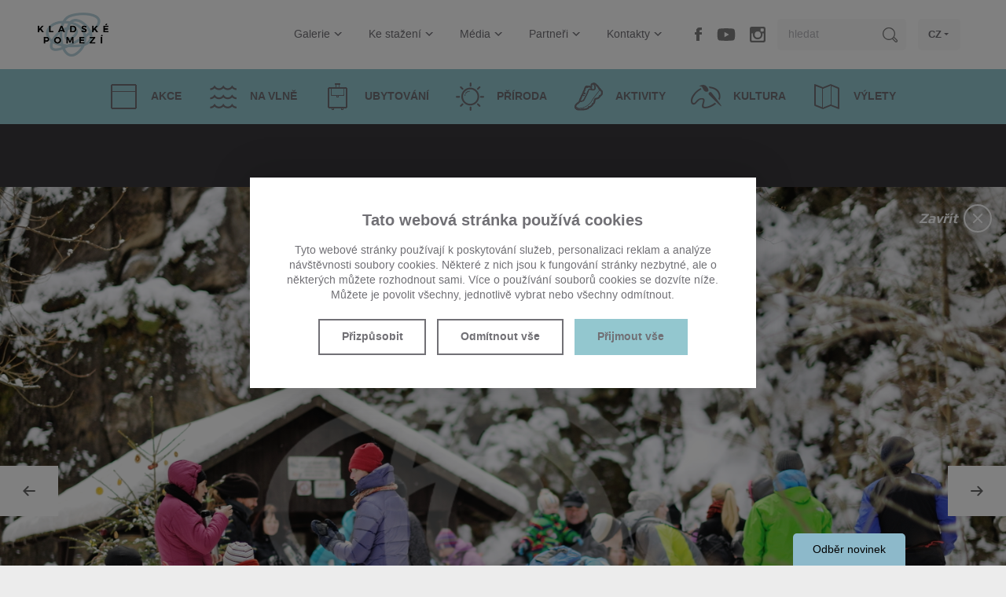

--- FILE ---
content_type: text/html; charset=utf-8
request_url: https://kladskepomezi.cz/galerie/pesi-turistika-ve-skalach-3
body_size: 5809
content:

<!doctype html>
<!--[if lt IE 7]>      <html class="no-js lt-ie9 lt-ie8 lt-ie7" lang="cs"> <![endif]-->
<!--[if IE 7]>         <html class="no-js lt-ie9 lt-ie8" lang="cs"> <![endif]-->
<!--[if IE 8]>         <html class="no-js lt-ie9" lang="cs"> <![endif]-->
<!--[if gt IE 8]><!--> <html class="no-js" lang="cs"> <!--<![endif]-->
<head>

    <script src="https://incube.cz/coo.js"></script>

    <!-- Google tag (gtag.js) -->
    <script type="text/plain" async data-src="https://www.googletagmanager.com/gtag/js?id=G-M753RB8LH2" data-coo_category="analytics"></script>
    <script type="text/plain" data-coo_category="analytics">
        window.dataLayer = window.dataLayer || [];
        function gtag(){dataLayer.push(arguments);}
        gtag('js', new Date());

        gtag('config', 'G-M753RB8LH2');
    </script>

    <!-- Google tag (gtag.js) -->
    <script type="text/plain" async src="https://www.googletagmanager.com/gtag/js?id=AW-16678720676" data-coo_category="marketing"></script>
    <script type="text/plain" data-coo_category="marketing">
        window.dataLayer = window.dataLayer || [];
        function gtag(){dataLayer.push(arguments);}
        gtag('js', new Date());

        gtag('config', 'AW-16678720676');
    </script>

    <script defer>
        (function (w,d,s,o,f,js,fjs) {
            w['ecm-widget']=o;w[o] = w[o] || function () { (w[o].q = w[o].q || []).push(arguments) };
            js = d.createElement(s), fjs = d.getElementsByTagName(s)[0];
            js.id = '2-2bb287d15897fe2f9d89c882af9a3a8b'; js.dataset.a = 'kladskepomezi'; js.src = f; js.async = 1; fjs.parentNode.insertBefore(js, fjs);
        }(window, document, 'script', 'ecmwidget', 'https://d70shl7vidtft.cloudfront.net/widget.js'));
    </script>

    <meta charset="utf-8">
    <meta http-equiv="X-UA-Compatible" content="IE=edge,chrome=1">
    <title>Pěší turistika ve skalách | Kladské Pomezí.cz</title>
    <meta name="keywords" content="Kladské pomezí, Rozkoš cestovat, Královehradecký kraj, Broumovsko, Adršpašsko-teplické skály" />
    <meta name="description" content="Pěší turistika ve skalách" />
    <meta name="author" content="inCUBE interactive" />
    <meta name="robots" content="index,follow">

    <meta name="viewport" content="width=device-width, initial-scale=1">
    <link rel="apple-touch-icon" sizes="180x180" href="/apple-touch-icon.png">
    <link rel="icon" type="image/png" sizes="32x32" href="/favicon-32x32.png">
    <link rel="icon" type="image/png" sizes="16x16" href="/favicon-16x16.png">
    <link rel="manifest" href="/site.webmanifest">
    <link rel="mask-icon" href="/safari-pinned-tab.svg" color="#5bbad5">
    <meta name="msapplication-TileColor" content="#00aba9">
    <meta name="theme-color" content="#ffffff">
    
    <link rel="amphtml" href="/galerie/pesi-turistika-ve-skalach-3?mime=amp">

    
    
    <link rel="stylesheet" href="/assets/css/style.min.css?v=11.03">

    <script src="/assets/js/vendor/modernizr-2.8.3-respond-1.4.2.min.js"></script>


    <meta property="og:site_name" content="Rozkoš cestovat - Kladské pomezí"/>
    <meta property="og:title" content="Pěší turistika ve skalách | Kladské Pomezí.cz"/>
    <meta property="og:description" content="Pěší turistika ve skalách"/>
    <meta property="og:url" content="https://kladskepomezi.cz/galerie/pesi-turistika-ve-skalach-3"/>
    <meta property="og:type" content="website" >

    
    <!-- Facebook Pixel Code -->
    <script>
    !function(f,b,e,v,n,t,s)
    {if(f.fbq)return;n=f.fbq=function(){n.callMethod?
    n.callMethod.apply(n,arguments):n.queue.push(arguments)};
    if(!f._fbq)f._fbq=n;n.push=n;n.loaded=!0;n.version='2.0';
    n.queue=[];t=b.createElement(e);t.async=!0;
    t.src=v;s=b.getElementsByTagName(e)[0];
    s.parentNode.insertBefore(t,s)}(window,document,'script',
    'https://connect.facebook.net/en_US/fbevents.js');
    
    fbq('init', '146270860666406');
    fbq('track', 'PageView');
    </script>
    <noscript>
    <img height="1" width="1"
    src="https://www.facebook.com/tr?id=146270860666406&ev=PageView
    &noscript=1"/>
    </noscript>



</head>
<body class="bg--gray-ll">

<div id="loader" class="loader bg--white"></div>

<!--[if lt IE 8]>
        <p class="browserupgrade bg--gray">Používáte <strong>zastaralý prohlížeč</strong>. Prosím <a href="http://browsehappy.com/">aktualizujte svůj prohlížeč</a> pro lepší požitek z prohlížení.</p>
        <![endif]-->


<header class="headerContainer wrapper clearfix bg--white">
        <div class="title fontPlay">
        <a href="/">
		    <img src="/assets/img/logo-kladske-pomezi.png" width="180" height="111" alt="Kladské pomezí" title="Kladské pomezí">
        </a>
    </div>
    
        <a id="navOpen" class="nav__open no-print" href="#"><span class="iconMenu"><span></span><span></span><span></span></span></a>
    <nav class="nav no-print">
        <ul>

            <li>
                <a href="/galerie">Galerie<span class="iconAdd"><span></span></span><span class="beak--menub"></span></a>
                    <div class="nav__submenu bg--white collapsible collapsed">
                    <ul>
                                <li>
                            <a href="/galerie">Fotogalerie<span class="arrow arrow--right"></span></a>

                                    </li>
                                <li>
                            <a href="/video-galerie">Videa<span class="arrow arrow--right"></span></a>

                                    </li>
                            </ul>
                </div>
                </li>
            <li>
                <a href="/ke-stazeni">Ke stažení<span class="iconAdd"><span></span></span><span class="beak--menub"></span></a>
                    <div class="nav__submenu bg--white collapsible collapsed">
                    <ul>
                                <li>
                            <a href="/ke-stazeni/bannery">Bannery<span class="arrow arrow--right"></span></a>

                                    </li>
                                <li>
                            <a href="/ke-stazeni/bulletin">Bulletin<span class="arrow arrow--right"></span></a>

                                    </li>
                                <li>
                            <a href="/ke-stazeni/dokumenty">Dokumenty<span class="arrow arrow--right"></span></a>

                                    </li>
                                <li>
                            <a href="/ke-stazeni/loga">Loga<span class="arrow arrow--right"></span></a>

                                    </li>
                                <li>
                            <a href="/ke-stazeni/propagacni-materialy">Propagační materiály<span class="arrow arrow--right"></span></a>

                                    </li>
                                <li>
                            <a href="/partneri/strategie-rozvoje">Strategie<span class="arrow arrow--right"></span></a>

                                    </li>
                                <li>
                            <a href="/partneri/vyrocni-zpravy">Výroční zprávy<span class="arrow arrow--right"></span></a>

                                    </li>
                                <li>
                            <a href="/partneri/plan-cinnosti">Plán činnosti<span class="arrow arrow--right"></span></a>

                                    </li>
                            </ul>
                </div>
                </li>
            <li>
                <a href="/media/tiskove-zpravy">Média<span class="iconAdd"><span></span></span><span class="beak--menub"></span></a>
                    <div class="nav__submenu bg--white collapsible collapsed">
                    <ul>
                                <li>
                            <a href="/cs/#">Konference<span class="arrow arrow--right"></span></a>

                                        <div class="nav__subsubmenu bg--white collapsible collapsed">
                                <ul>
                                                    <li><a href="/konference/leto-2025-v-kladskem-pomezi">Léto 2025 v Kladském pomezí<span class="arrow arrow--right"></span></a></li>
                                                    <li><a href="/konference/leto-2024-v-kladskem-pomezi">Léto 2024 v Kladském pomezí<span class="arrow arrow--right"></span></a></li>
                                                    <li><a href="/konference/leto-2023-v-kladskem-pomezi">Léto 2023 v Kladském pomezí<span class="arrow arrow--right"></span></a></li>
                                                    <li><a href="/konference/leto-2022-v-kladskem-pomezi">Léto 2022 v Kladském pomezí<span class="arrow arrow--right"></span></a></li>
                                                    <li><a href="/konference/leto-v-kladskem-pomezi-2021">Léto v Kladském pomezí 2021<span class="arrow arrow--right"></span></a></li>
                                                    <li><a href="/konference/leto-v-kladskem-pomezi-2020">Léto v Kladském pomezí 2020<span class="arrow arrow--right"></span></a></li>
                                                </ul>
                            </div>
                                    </li>
                                <li>
                            <a href="/media/napsali-o-nas">Napsali o nás<span class="arrow arrow--right"></span></a>

                                    </li>
                                <li>
                            <a href="/media/tiskove-zpravy">Tiskové zprávy<span class="arrow arrow--right"></span></a>

                                    </li>
                                <li>
                            <a href="/cs/static/achievements">Naše úspěchy<span class="arrow arrow--right"></span></a>

                                    </li>
                            </ul>
                </div>
                </li>
            <li>
                <a href="/partneri">Partneři<span class="iconAdd"><span></span></span><span class="beak--menub"></span></a>
                    <div class="nav__submenu bg--white collapsible collapsed">
                    <ul>
                                <li>
                            <a href="/partneri/kladske-pomezi-ops">Destinační společnost<span class="arrow arrow--right"></span></a>

                                    </li>
                                <li>
                            <a href="/partneri/nase-nabidka">Naše nabídka<span class="arrow arrow--right"></span></a>

                                    </li>
                                <li>
                            <a href="/partneri">Seznam členů<span class="arrow arrow--right"></span></a>

                                        <div class="nav__subsubmenu bg--white collapsible collapsed">
                                <ul>
                                                    <li><a href="/partneri/vyznamni-partneri">Významní partneři<span class="arrow arrow--right"></span></a></li>
                                                </ul>
                            </div>
                                    </li>
                                <li>
                            <a href="/i-my-tvorime-pribeh-kladskeho-pomezi">I my tvoříme příběh Kladského pomezí<span class="arrow arrow--right"></span></a>

                                    </li>
                                <li>
                            <a href="/partneri/25-let">TOP aktivity<span class="arrow arrow--right"></span></a>

                                        <div class="nav__subsubmenu bg--white collapsible collapsed">
                                <ul>
                                                    <li><a href="/top-aktivity">TOP 13+1<span class="arrow arrow--right"></span></a></li>
                                                    <li><a href="/cs/static/projectwave#videos">Projekt na vlně videa<span class="arrow arrow--right"></span></a></li>
                                                    <li><a href="https://www.toulavybatoh.cz">Toulavý batoh<span class="arrow arrow--right"></span></a></li>
                                                    <li><a href="https://www.karelcapek.cz/assets/videos/kladske-pomezi_short.mp4">Karel Čapek<span class="arrow arrow--right"></span></a></li>
                                                </ul>
                            </div>
                                    </li>
                                <li>
                            <a href="/partneri/statisticke-udaje">Statistické údaje<span class="arrow arrow--right"></span></a>

                                    </li>
                                <li>
                            <a href="/partneri/projekt-na-vlne">Projekt na vlně<span class="arrow arrow--right"></span></a>

                                    </li>
                            </ul>
                </div>
                </li>
            <li>
                <a href="/kontakty">Kontakty<span class="iconAdd"><span></span></span><span class="beak--menub"></span></a>
                    <div class="nav__submenu bg--white collapsible collapsed">
                    <ul>
                                <li>
                            <a href="/kontakty">Kladské pomezí o.p.s.<span class="arrow arrow--right"></span></a>

                                    </li>
                                <li>
                            <a href="/informacni-centra">Informační centra<span class="arrow arrow--right"></span></a>

                                    </li>
                            </ul>
                </div>
                </li>

            <li class="nav__fb"><a class="icon icon--tfb" href="https://www.facebook.com/kladskepomezi" target="_blank">facebook</a></li>
            <li class="nav__yt"><a class="icon icon--tyt" href="https://youtube.com/@kladskepomezio.p.s.9771?si=sBj0hDgO8haMl9Sk" target="_blank">youtube</a></li>
            <!-- <li class="nav__tw"><a class="icon icon--ttw" href="https://twitter.com/KladskePomezi" target="_blank">twitter</a></li> -->
            <li class="nav__inst"><a class="icon icon--tinst" href="https://www.instagram.com/kladskepomezi/" target="_blank">instagram</a></li>
            <li class="nav__search">
                <form class="searchForm clearfix" method="GET" action="/hledat">
                    <input type="search" name="term" placeholder="hledat">
                    <input class="icon icon--search" type="submit" value="hledat">
                </form>
            </li>
            <li class="nav__lang">
                            <a href="#">CZ<span class="beak--menu"></span></a>
                <div class="nav__submenu bg--white">
                    <ul>
                        <li><a href="/pl">PL</a></li>
                        <li><a href="/de">DE</a></li>
                        <li><a href="/en">EN</a></li>
                    </ul>
                </div>
                            </li>
        </ul>
    </nav>

</header>

<div class="category clearfix bg--aquamarine collapsible__set no-print">
    <ul>

            <li>

                    <a href="/kalendar-akci"><span class="icon icon--cal"></span><strong>Akce</strong></a>
                </li>
            <li>

                    <a href="/na-vlne"><span class="icon icon--wave"></span><strong>Na vlně</strong></a>
                </li>
            <li>

                    <a href="/ubytovani"><span class="icon icon--bag"></span><strong>Ubytování</strong></a>
                </li>
            <li>

                    <a class="catsub__open" rel="catsubNature" href="#">
                    <span class="icon icon--sun"></span>
                    <strong>Příroda</strong>
                </a>
                <div class="category__submenu bg--gray-lll collapsible collapsed">
                    <ul>
                                <li><a href="/priroda/skalni-mesta"><strong>Hory a skály</strong></a></li>
                                <li><a href="/priroda/rozhledny-a-vyhlidky"><strong>Rozhledny a vyhlídky</strong></a></li>
                                <li><a href="/priroda/hory-a-vodni-plochy"><strong>Řeky a údolí</strong></a></li>
                            </ul>
                </div>
                </li>
            <li>

                    <a class="catsub__open" rel="catsubActivity" href="#">
                    <span class="icon icon--shoe"></span>
                    <strong>Aktivity</strong>
                </a>
                <div class="category__submenu bg--gray-lll collapsible collapsed">
                    <ul>
                                <li><a href="/aktivity/vyrobky-kladskeho-pomezi"><strong>Regionální produkt – Kladské pomezí</strong></a></li>
                                <li><a href="/aktivity/relaxace"><strong>Relaxace</strong></a></li>
                                <li><a href="/aktivity/zabava"><strong>Zábava</strong></a></li>
                                <li><a href="/aktivity/pesi-turistika"><strong>Pěší turistika</strong></a></li>
                                <li><a href="/aktivity/cyklistika"><strong>Cyklistika</strong></a></li>
                                <li><a href="/aktivity/vodni-sporty"><strong>Vodní sporty</strong></a></li>
                                <li><a href="/aktivity/koupaliste-a-bazeny"><strong>Koupaliště</strong></a></li>
                                <li><a href="/aktivity/vodacky-pruvodce"><strong>Vodácký průvodce</strong></a></li>
                                <li><a href="/aktivity/farmy-a-jizdarny"><strong>ZOO a jízdárny</strong></a></li>
                                <li><a href="/aktivity/vyhlidkove-lety"><strong>Vyhlídkové lety</strong></a></li>
                                <li><a href="/aktivity/zimni-sporty"><strong>Zimní sporty</strong></a></li>
                                <li><a href="/aktivity/aktivity-pod-strechou"><strong>Pod střechou</strong></a></li>
                                <li><a href="/aktivity/naucne-stezky"><strong>Naučné stezky</strong></a></li>
                                <li><a href="/aktivity/filmova-turistika"><strong>Filmová turistika</strong></a></li>
                                <li><a href="/cs/https://www.toulavybatoh.cz"><strong>Toulavý batoh</strong></a></li>
                            </ul>
                </div>
                </li>
            <li>

                    <a class="catsub__open" rel="catsubCulture" href="#">
                    <span class="icon icon--paint"></span>
                    <strong>Kultura</strong>
                </a>
                <div class="category__submenu bg--gray-lll collapsible collapsed">
                    <ul>
                                <li><a href="/cs/https://karelcapek.cz"><strong>KARELCAPEK.CZ</strong></a></li>
                                <li><a href="/bozenanemcova"><strong>BOŽENA 200</strong></a></li>
                                <li><a href="/kultura/osobnosti-regionu"><strong>Osobnosti regionu</strong></a></li>
                                <li><a href="/kultura/muzea-a-galerie"><strong>Muzea a galerie</strong></a></li>
                                <li><a href="/kultura/hrady-a-zamky"><strong>Hrady a zámky</strong></a></li>
                                <li><a href="/kultura/pevnosti"><strong>Opevnění</strong></a></li>
                                <li><a href="/kultura/lidova-architektura"><strong>Architektura</strong></a></li>
                                <li><a href="/kultura/prusko-rakouska-valka-1866"><strong>Prusko-rakouská válka 1866</strong></a></li>
                                <li><a href="/kultura/mesta-a-obce"><strong>Města a obce</strong></a></li>
                                <li><a href="/kultura/cirkevni-pamatky"><strong>Církevní památky</strong></a></li>
                                <li><a href="/vyznamne-akce"><strong>Významné akce</strong></a></li>
                            </ul>
                </div>
                </li>
            <li>

                    <a href="/tipy-na-vylety"><span class="icon icon--map"></span><strong>Výlety</strong></a>
                </li>

    </ul>
</div>



<div id="catsubNature" class="catsub bg--white fontPlay">
    <div class="wrapper wrapper--1400">
        <ul class="clearfix">

    
                    <li>
              <a class="catsub__block" href="/priroda/skalni-mesta">
                <span class="catsub__img">
                  <img src="/assets/files/catsub-img15.jpg" width="345" height="150" alt="Příroda" title="Příroda">
                  <span class="arrowCorner bg--white"><span class="arrow arrow--right"></span></span>
                </span>
                <strong>Hory a skály</strong>
              </a>
            </li>
        
    
                    <li>
              <a class="catsub__block" href="/priroda/rozhledny-a-vyhlidky">
                <span class="catsub__img">
                  <img src="/assets/files/catsub-img3.jpg" width="345" height="150" alt="Příroda" title="Příroda">
                  <span class="arrowCorner bg--white"><span class="arrow arrow--right"></span></span>
                </span>
                <strong>Rozhledny a vyhlídky</strong>
              </a>
            </li>
        
    
                    <li>
              <a class="catsub__block" href="/priroda/hory-a-vodni-plochy">
                <span class="catsub__img">
                  <img src="/assets/files/catsub-img12.jpg" width="345" height="150" alt="Příroda" title="Příroda">
                  <span class="arrowCorner bg--white"><span class="arrow arrow--right"></span></span>
                </span>
                <strong>Řeky a údolí</strong>
              </a>
            </li>
        
    
        </ul>
    </div>
</div>


<div id="catsubActivity" class="catsub bg--white fontPlay">
    <div class="wrapper wrapper--1400">
        <ul class="clearfix">

    
                    <li>
              <a class="catsub__block" href="/aktivity/vyrobky-kladskeho-pomezi">
                <span class="catsub__img">
                  <img src="/assets/files/catsub-img21.jpg" width="345" height="150" alt="Aktivity" title="Aktivity">
                  <span class="arrowCorner bg--white"><span class="arrow arrow--right"></span></span>
                </span>
                <strong>Regionální produkt – Kladské pomezí</strong>
              </a>
            </li>
        
    
        
            <li class="catsub__item--w4"><ul>
                    <li><a href="/aktivity/relaxace"><strong>Relaxace</strong></a></li>

            
        
    
        
            
                    <li><a href="/aktivity/zabava"><strong>Zábava</strong></a></li>

            
        
    
        
            
                    <li><a href="/aktivity/pesi-turistika"><strong>Pěší turistika</strong></a></li>

            
        
    
        
            
                    <li><a href="/aktivity/cyklistika"><strong>Cyklistika</strong></a></li>

            </ul></li>
        
    
        
            <li class="catsub__item--w4"><ul>
                    <li><a href="/aktivity/vodni-sporty"><strong>Vodní sporty</strong></a></li>

            
        
    
        
            
                    <li><a href="/aktivity/koupaliste-a-bazeny"><strong>Koupaliště</strong></a></li>

            
        
    
        
            
                    <li><a href="/aktivity/vodacky-pruvodce"><strong>Vodácký průvodce</strong></a></li>

            
        
    
        
            
                    <li><a href="/aktivity/farmy-a-jizdarny"><strong>ZOO a jízdárny</strong></a></li>

            </ul></li>
        
    
        
            <li class="catsub__item--w4"><ul>
                    <li><a href="/aktivity/vyhlidkove-lety"><strong>Vyhlídkové lety</strong></a></li>

            
        
    
        
            
                    <li><a href="/aktivity/zimni-sporty"><strong>Zimní sporty</strong></a></li>

            
        
    
        
            
                    <li><a href="/aktivity/aktivity-pod-strechou"><strong>Pod střechou</strong></a></li>

            
        
    
        
            
                    <li><a href="/aktivity/naucne-stezky"><strong>Naučné stezky</strong></a></li>

            </ul></li>
        
    
        
            <li class="catsub__item--w4"><ul>
                    <li><a href="/aktivity/filmova-turistika"><strong>Filmová turistika</strong></a></li>

            
        
    
        
            
                    <li><a href="https://www.toulavybatoh.cz"><strong>Toulavý batoh</strong></a></li>

            
        
    
        </ul>
    </div>
</div>


<div id="catsubCulture" class="catsub bg--white fontPlay">
    <div class="wrapper wrapper--1400">
        <ul class="clearfix">

    
                    <li>
              <a class="catsub__block" href="https://karelcapek.cz">
                <span class="catsub__img">
                  <img src="/assets/files/catsub-img20.jpg" width="345" height="150" alt="Kultura" title="Kultura">
                  <span class="arrowCorner bg--white"><span class="arrow arrow--right"></span></span>
                </span>
                <strong>KARELCAPEK.CZ</strong>
              </a>
            </li>
        
    
                    <li>
              <a class="catsub__block" href="/bozenanemcova">
                <span class="catsub__img">
                  <img src="/assets/files/catsub-img23.jpg" width="345" height="150" alt="Kultura" title="Kultura">
                  <span class="arrowCorner bg--white"><span class="arrow arrow--right"></span></span>
                </span>
                <strong>BOŽENA 200</strong>
              </a>
            </li>
        
    
                    <li>
              <a class="catsub__block" href="/kultura/osobnosti-regionu">
                <span class="catsub__img">
                  <img src="/assets/files/catsub-img22.jpg" width="345" height="150" alt="Kultura" title="Kultura">
                  <span class="arrowCorner bg--white"><span class="arrow arrow--right"></span></span>
                </span>
                <strong>Osobnosti regionu</strong>
              </a>
            </li>
        
    
        
            <li class="catsub__item--w4"><ul>
                    <li><a href="/kultura/muzea-a-galerie"><strong>Muzea a galerie</strong></a></li>

            
        
    
        
            
                    <li><a href="/kultura/hrady-a-zamky"><strong>Hrady a zámky</strong></a></li>

            
        
    
        
            
                    <li><a href="/kultura/pevnosti"><strong>Opevnění</strong></a></li>

            </ul></li>
        
    
        
            <li class="catsub__item--w4"><ul>
                    <li><a href="/kultura/lidova-architektura"><strong>Architektura</strong></a></li>

            
        
    
        
            
                    <li><a href="/kultura/prusko-rakouska-valka-1866"><strong>Prusko-rakouská válka 1866</strong></a></li>

            
        
    
        
            
                    <li><a href="/kultura/mesta-a-obce"><strong>Města a obce</strong></a></li>

            </ul></li>
        
    
        
            <li class="catsub__item--w4"><ul>
                    <li><a href="/kultura/cirkevni-pamatky"><strong>Církevní památky</strong></a></li>

            
        
    
        
            
                    <li><a href="/vyznamne-akce"><strong>Významné akce</strong></a></li>

            
        
    
        </ul>
    </div>
</div>



<div class="sh sh--mobile sh--gallery">
        
	<div class="sh__bg"></div>

	<div class="sh__inner sh__inner--wresp clearfix fontPlay sh__gslider">

		<div class="slider__img">
			<img src="/files/photo/732/default/JZ-20131207-112446.jpg" alt="Pěší turistika ve skalách" title="Pěší turistika ve skalách">	
		</div>
		
		<div class="slider__title bg--white"><strong>Pěší turistika ve skalách</strong> <em>autor: <strong>Jan Záliš</strong></em>
			<span>
				U sousedů				<span class="icon icon--locked"></span>
			</span>
		</div>

		
		
		<a href="/galerie/adrspach/starosta-a-starostova-jan-zalis" data-ajax_url="/galerie/adrspach/starosta-a-starostova-jan-zalis?mime=ajax" class="vislider__prev sh__open"><span class="vislider__icon">prev</span></a>
		<a href="/galerie/pesi-turistika-ve-skalach-2" data-ajax_url="/galerie/pesi-turistika-ve-skalach-2?mime=ajax" class="vislider__next sh__open"><span class="vislider__icon">next</span></a>

		<a class="sh__button sh__button--close sh__close" href="/galerie"><strong><em>Zavřít</em></strong> <span class="iconClose"><span></span><span></span></span></a>

	</div>
 
</div>

<footer class="footerContainer bg--gray no-print">

    <div class="other bg--gray-d">
        <ul class="clearfix">
            <li><a href="/cs"><strong>Úvod<span class="iconAdd iconAdd--white"><span></span></span></strong></a></li>
            <li><a href="/galerie"><strong>Galerie<span class="iconAdd iconAdd--white"><span></span></span></strong></a></li>
            <li><a href="/ke-stazeni"><strong>Ke stažení<span class="iconAdd iconAdd--white"><span></span></span></strong></a></li>
            <li><a href="/media/tiskove-zpravy"><strong>Média<span class="iconAdd iconAdd--white"><span></span></span></strong></a></li>
            <li><a href="/partneri"><strong>Partneři<span class="iconAdd iconAdd--white"><span></span></span></strong></a></li>
            <li><a href="/kontakty"><strong>Kontakty<span class="iconAdd iconAdd--white"><span></span></span></strong></a></li>
            <li><a href="/cs/ochrana-soukromi"><strong>Ochrana osobních údajů<span class="iconAdd iconAdd--white"><span></span></span></strong></a></li>
        </ul>
    </div>

    <div class="socNet">
        <p><em>Podělte se s přáteli</em></p>
        <ul class="clearfix">
            <li>
                <span class="icon icon--fb"></span>
                <a class="overlay" href="https://www.facebook.com/sharer/sharer.php?u=https://kladskepomezi.cz" onclick="window.open('https://www.facebook.com/sharer/sharer.php?u='+encodeURIComponent(location.href),'facebook-share-dialog','width=626,height=436');return false;">Share on facebook</a>
            </li>
            <li>
                <span class="icon icon--fyt"></span>
                <a class="overlay" href="https://youtube.com/@kladskepomezio.p.s.9771?si=sBj0hDgO8haMl9Sk" target="_blank">Youtube</a>
            </li>
            <!-- <li>
                <span class="icon icon--tw"></span>
                <a class="overlay twitter-hashtag-button" href="https://twitter.com/intent/tweet?button_hashtag=kladskepomezi" data-lang="en" data-size="large" data-url="https://kladskepomezi.cz">Tweet #kladskepoemzi</a>
            </li> -->
            <li>
                <span class="icon icon--in"></span>
                <a class="overlay" href="https://www.linkedin.com/cws/share?url=https://kladskepomezi.cz" onclick="window.open('https://www.linkedin.com/cws/share?url='+encodeURIComponent(location.href)+'','', 'menubar=no,toolbar=no,resizable=yes,scrollbars=yes,height=600,width=600');return false;">LinkedIn</a>

            </li>
            <li>
                <span class="icon icon--rss"></span>
                <a class="overlay" href="https://kladskepomezi.cz/rss/cs">rss</a>
            </li>
        </ul>
    </div>

    <p class="copyright"><a class="coo__set" href="#set">Nastavit Cookies</a><br> <span class="op05">Copyright &copy; 2026 Kladské pomezí o.p.s. <span>All rights reserved</span></span> <a href="https://incube.cz/">Powered by inCUBE<span class="icon icon--incube"></span></a></p>

    <!-- <div class="eu bg--white">
        <img class="eu__img eu__img--l" src="/assets/img/eu-l.jpg" width="180" height="92" alt="Regionální operační program NUTS II Severovýchod" title="Regionální operační program NUTS II Severovýchod">
        <img class="eu__img eu__img--r" src="/assets/img/eu-r.jpg" width="203" height="92" alt="Spolufinancováno Evropskou unii z Evropského fondu pro regionální rozvoj" title="Spolufinancováno Evropskou unii z Evropského fondu pro regionální rozvoj">
        <p>Tyto stránky vznikly v rámci projektu "Kladské pomezí - Rozkoš cestovat", který je spolufinancován Evropskou unií z Evropského fondu pro regionální rozvoj - Regionální operační program NUTS II Severovýchod. Registrační číslo CZ.1.13/3.3.00/14.00842</p>
    </div> -->

</footer>

<script type="text/javascript">var t = {'error' : 'Chyba'};</script>
<script src="/assets/js/main.min.js?v=11.03"></script>

<script type="text/javascript">
	/* <![CDATA[ */
	var seznam_retargeting_id = 77247;
	/* ]]> */
</script>
<script type="text/plain" data-coo_category="marketing" data-src="//c.imedia.cz/js/retargeting.js"></script>
<script type="text/plain" data-coo_category="functional" data-src="//connect.facebook.net/cs_CZ/sdk.js#xfbml=1&version=v2.0"></script>
                        
</body>
</html>
